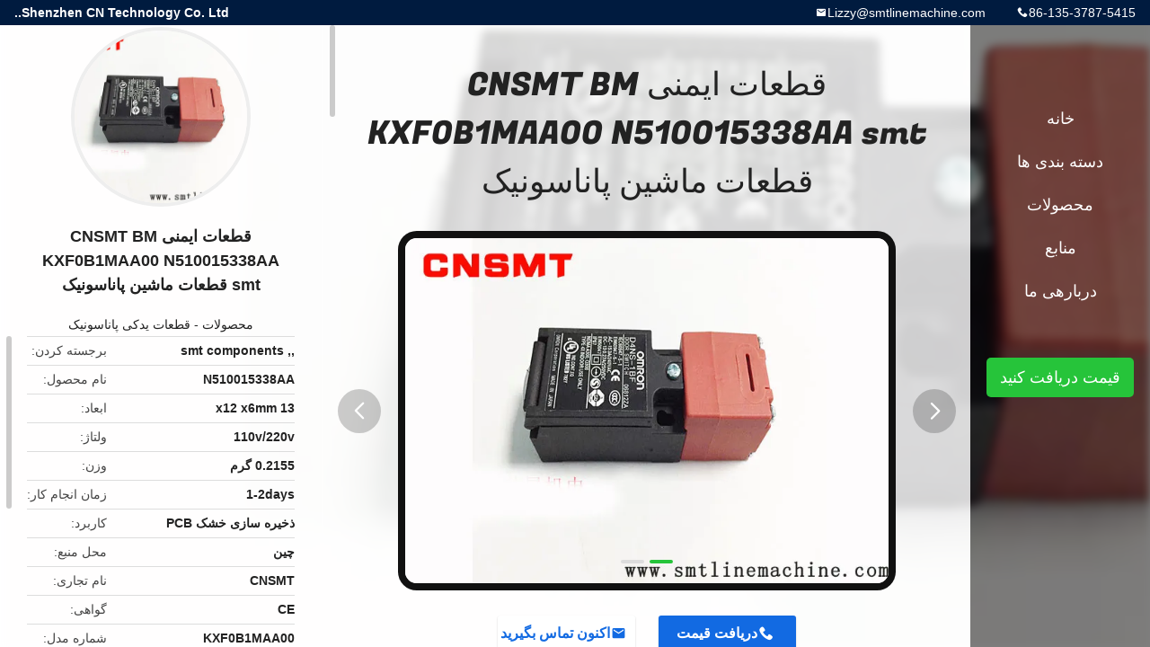

--- FILE ---
content_type: text/html
request_url: https://persian.smtlinemachine.com/sale-12360113-smt-panasonic-machine-parts-cnsmt-bm-safety-switch-kxf0b1maa00-n510015338aa.html
body_size: 13877
content:

<!DOCTYPE html>
<html dir="rtl" lang="fa">
<head>
	<meta charset="utf-8">
	<meta http-equiv="X-UA-Compatible" content="IE=edge">
	<meta name="viewport" content="width=device-width, initial-scale=1.0,minimum-scale=1.0,maximum-scale=1.0,user-scalable=no">
    <title>قطعات ایمنی CNSMT BM KXF0B1MAA00 N510015338AA smt قطعات ماشین پاناسونیک</title>
    <meta name="keywords" content=",, smt components, قطعات یدکی پاناسونیک" />
    <meta name="description" content="کیفیت بالا قطعات ایمنی CNSMT BM KXF0B1MAA00 N510015338AA smt قطعات ماشین پاناسونیک از چین, بازار پیشرو محصولات چین , تولید - محصول, با کنترل کیفیت دقیق smt components کارخانه, تولید با کیفیت بالا smt components محصولات." />
    <link rel='preload'
					  href=/photo/smtlinemachine/sitetpl/style/common.css?ver=1691068300 as='style'><link type='text/css' rel='stylesheet'
					  href=/photo/smtlinemachine/sitetpl/style/common.css?ver=1691068300 media='all'><meta property="og:title" content="قطعات ایمنی CNSMT BM KXF0B1MAA00 N510015338AA smt قطعات ماشین پاناسونیک" />
<meta property="og:description" content="کیفیت بالا قطعات ایمنی CNSMT BM KXF0B1MAA00 N510015338AA smt قطعات ماشین پاناسونیک از چین, بازار پیشرو محصولات چین , تولید - محصول, با کنترل کیفیت دقیق smt components کارخانه, تولید با کیفیت بالا smt components محصولات." />
<meta property="og:type" content="product" />
<meta property="og:availability" content="instock" />
<meta property="og:site_name" content="Shenzhen CN Technology Co. Ltd.." />
<meta property="og:url" content="https://persian.smtlinemachine.com/sale-12360113-smt-panasonic-machine-parts-cnsmt-bm-safety-switch-kxf0b1maa00-n510015338aa.html" />
<meta property="og:image" content="https://persian.smtlinemachine.com/photo/ps25460988-smt_panasonic_machine_parts_cnsmt_bm_safety_switch_kxf0b1maa00_n510015338aa.jpg" />
<link rel="canonical" href="https://persian.smtlinemachine.com/sale-12360113-smt-panasonic-machine-parts-cnsmt-bm-safety-switch-kxf0b1maa00-n510015338aa.html" />
<link rel="alternate" href="https://m.persian.smtlinemachine.com/sale-12360113-smt-panasonic-machine-parts-cnsmt-bm-safety-switch-kxf0b1maa00-n510015338aa.html" media="only screen and (max-width: 640px)" />
<link rel="stylesheet" type="text/css" href="/js/guidefirstcommon.css" />
<link rel="stylesheet" type="text/css" href="/js/guidecommon_99706.css" />
<style type="text/css">
/*<![CDATA[*/
.consent__cookie {position: fixed;top: 0;left: 0;width: 100%;height: 0%;z-index: 100000;}.consent__cookie_bg {position: fixed;top: 0;left: 0;width: 100%;height: 100%;background: #000;opacity: .6;display: none }.consent__cookie_rel {position: fixed;bottom:0;left: 0;width: 100%;background: #fff;display: -webkit-box;display: -ms-flexbox;display: flex;flex-wrap: wrap;padding: 24px 80px;-webkit-box-sizing: border-box;box-sizing: border-box;-webkit-box-pack: justify;-ms-flex-pack: justify;justify-content: space-between;-webkit-transition: all ease-in-out .3s;transition: all ease-in-out .3s }.consent__close {position: absolute;top: 20px;right: 20px;cursor: pointer }.consent__close svg {fill: #777 }.consent__close:hover svg {fill: #000 }.consent__cookie_box {flex: 1;word-break: break-word;}.consent__warm {color: #777;font-size: 16px;margin-bottom: 12px;line-height: 19px }.consent__title {color: #333;font-size: 20px;font-weight: 600;margin-bottom: 12px;line-height: 23px }.consent__itxt {color: #333;font-size: 14px;margin-bottom: 12px;display: -webkit-box;display: -ms-flexbox;display: flex;-webkit-box-align: center;-ms-flex-align: center;align-items: center }.consent__itxt i {display: -webkit-inline-box;display: -ms-inline-flexbox;display: inline-flex;width: 28px;height: 28px;border-radius: 50%;background: #e0f9e9;margin-right: 8px;-webkit-box-align: center;-ms-flex-align: center;align-items: center;-webkit-box-pack: center;-ms-flex-pack: center;justify-content: center }.consent__itxt svg {fill: #3ca860 }.consent__txt {color: #a6a6a6;font-size: 14px;margin-bottom: 8px;line-height: 17px }.consent__btns {display: -webkit-box;display: -ms-flexbox;display: flex;-webkit-box-orient: vertical;-webkit-box-direction: normal;-ms-flex-direction: column;flex-direction: column;-webkit-box-pack: center;-ms-flex-pack: center;justify-content: center;flex-shrink: 0;}.consent__btn {width: 280px;height: 40px;line-height: 40px;text-align: center;background: #3ca860;color: #fff;border-radius: 4px;margin: 8px 0;-webkit-box-sizing: border-box;box-sizing: border-box;cursor: pointer;font-size:14px}.consent__btn:hover {background: #00823b }.consent__btn.empty {color: #3ca860;border: 1px solid #3ca860;background: #fff }.consent__btn.empty:hover {background: #3ca860;color: #fff }.open .consent__cookie_bg {display: block }.open .consent__cookie_rel {bottom: 0 }@media (max-width: 760px) {.consent__btns {width: 100%;align-items: center;}.consent__cookie_rel {padding: 20px 24px }}.consent__cookie.open {display: block;}.consent__cookie {display: none;}
/*]]>*/
</style>
<style type="text/css">
/*<![CDATA[*/
@media only screen and (max-width:640px){.contact_now_dialog .content-wrap .desc{background-image:url(/images/cta_images/bg_s.png) !important}}.contact_now_dialog .content-wrap .content-wrap_header .cta-close{background-image:url(/images/cta_images/sprite.png) !important}.contact_now_dialog .content-wrap .desc{background-image:url(/images/cta_images/bg_l.png) !important}.contact_now_dialog .content-wrap .cta-btn i{background-image:url(/images/cta_images/sprite.png) !important}.contact_now_dialog .content-wrap .head-tip img{content:url(/images/cta_images/cta_contact_now.png) !important}.cusim{background-image:url(/images/imicon/im.svg) !important}.cuswa{background-image:url(/images/imicon/wa.png) !important}.cusall{background-image:url(/images/imicon/allchat.svg) !important}
/*]]>*/
</style>
<script type="text/javascript" src="/js/guidefirstcommon.js"></script>
<script type="text/javascript">
/*<![CDATA[*/
window.isvideotpl = 0;window.detailurl = '';
var colorUrl = '';var isShowGuide = 2;var showGuideColor = 0;var im_appid = 10003;var im_msg="Good day, what product are you looking for?";

var cta_cid = 34896;var use_defaulProductInfo = 1;var cta_pid = 12360113;var test_company = 0;var webim_domain = '';var company_type = 0;var cta_equipment = 'pc'; var setcookie = 'setwebimCookie(45084,12360113,0)'; var whatsapplink = "https://wa.me/8613537875415?text=Hi%2C+I%27m+interested+in+%D9%82%D8%B7%D8%B9%D8%A7%D8%AA+%D8%A7%DB%8C%D9%85%D9%86%DB%8C+CNSMT+BM+KXF0B1MAA00+N510015338AA+smt+%D9%82%D8%B7%D8%B9%D8%A7%D8%AA+%D9%85%D8%A7%D8%B4%DB%8C%D9%86+%D9%BE%D8%A7%D9%86%D8%A7%D8%B3%D9%88%D9%86%DB%8C%DA%A9."; function insertMeta(){var str = '<meta name="mobile-web-app-capable" content="yes" /><meta name="viewport" content="width=device-width, initial-scale=1.0" />';document.head.insertAdjacentHTML('beforeend',str);} var element = document.querySelector('a.footer_webim_a[href="/webim/webim_tab.html"]');if (element) {element.parentNode.removeChild(element);}

var colorUrl = '';
var aisearch = 0;
var selfUrl = '';
window.playerReportUrl='/vod/view_count/report';
var query_string = ["Products","Detail"];
var g_tp = '';
var customtplcolor = 99706;
var str_chat = 'چت';
				var str_call_now = 'الان زنگ بزن';
var str_chat_now = 'حالا حرف بزن';
var str_contact1 = 'بهترین قیمت رو بدست بیار';var str_chat_lang='persian';var str_contact2 = 'قیمت رو بگیر';var str_contact2 = 'بهترین قیمت';var str_contact = 'تماس';
window.predomainsub = "";
/*]]>*/
</script>
</head>
<body>
<img src="/logo.gif" style="display:none" alt="logo"/>
<a style="display: none!important;" title="Shenzhen CN Technology Co. Ltd.." class="float-inquiry" href="/contactnow.html" onclick='setinquiryCookie("{\"showproduct\":1,\"pid\":\"12360113\",\"name\":\"\\u0642\\u0637\\u0639\\u0627\\u062a \\u0627\\u06cc\\u0645\\u0646\\u06cc CNSMT BM KXF0B1MAA00 N510015338AA smt \\u0642\\u0637\\u0639\\u0627\\u062a \\u0645\\u0627\\u0634\\u06cc\\u0646 \\u067e\\u0627\\u0646\\u0627\\u0633\\u0648\\u0646\\u06cc\\u06a9\",\"source_url\":\"\\/sale-12360113-smt-panasonic-machine-parts-cnsmt-bm-safety-switch-kxf0b1maa00-n510015338aa.html\",\"picurl\":\"\\/photo\\/pd25460988-smt_panasonic_machine_parts_cnsmt_bm_safety_switch_kxf0b1maa00_n510015338aa.jpg\",\"propertyDetail\":[[\"\\u0646\\u0627\\u0645 \\u0645\\u062d\\u0635\\u0648\\u0644\",\"N510015338AA\"],[\"\\u0627\\u0628\\u0639\\u0627\\u062f\",\"13 x12 x6mm\"],[\"\\u0648\\u0644\\u062a\\u0627\\u0698:\",\"110v\\/220v\"],[\"\\u0648\\u0632\\u0646\",\"0.2155 \\u06af\\u0631\\u0645\"]],\"company_name\":null,\"picurl_c\":\"\\/photo\\/pc25460988-smt_panasonic_machine_parts_cnsmt_bm_safety_switch_kxf0b1maa00_n510015338aa.jpg\",\"price\":\"\\u0642\\u0627\\u0628\\u0644 \\u0645\\u0630\\u0627\\u06a9\\u0631\\u0647\",\"username\":\"sales@smtlinemachine.com\",\"viewTime\":\"\\u0622\\u062e\\u0631\\u06cc\\u0646 \\u0648\\u0631\\u0648\\u062f : 0 \\u0633\\u0627\\u0639\\u062a \\u0647\\u0627 10 \\u062f\\u0642\\u0627\\u06cc\\u0642 \\u067e\\u06cc\\u0634\",\"subject\":\"\\u0644\\u0637\\u0641\\u0627 \\u0642\\u06cc\\u0645\\u062a \\u0631\\u0627 \\u0631\\u0648\\u06cc \\u0642\\u0637\\u0639\\u0627\\u062a \\u0627\\u06cc\\u0645\\u0646\\u06cc CNSMT BM KXF0B1MAA00 N510015338AA smt \\u0642\\u0637\\u0639\\u0627\\u062a \\u0645\\u0627\\u0634\\u06cc\\u0646 \\u067e\\u0627\\u0646\\u0627\\u0633\\u0648\\u0646\\u06cc\\u06a9 \\u0627\\u0631\\u0633\\u0627\\u0644 \\u06a9\\u0646\\u06cc\\u062f\",\"countrycode\":\"BR\"}");'></a>
<style type="text/css">.vr-asidebox {position: fixed; bottom: 290px; left: 16px; width: 160px; height: 90px; background: #eee; overflow: hidden; border: 4px solid rgba(4, 120, 237, 0.24); box-shadow: 0px 8px 16px rgba(0, 0, 0, 0.08); border-radius: 8px; display: none; z-index: 1000; } .vr-small {position: fixed; bottom: 290px; left: 16px; width: 72px; height: 90px; background: url(/images/ctm_icon_vr.png) no-repeat center; background-size: 69.5px; overflow: hidden; display: none; cursor: pointer; z-index: 1000; display: block; text-decoration: none; } .vr-group {position: relative; } .vr-animate {width: 160px; height: 90px; background: #eee; position: relative; } .js-marquee {/*margin-right: 0!important;*/ } .vr-link {position: absolute; top: 0; left: 0; width: 100%; height: 100%; display: none; } .vr-mask {position: absolute; top: 0px; left: 0px; width: 100%; height: 100%; display: block; background: #000; opacity: 0.4; } .vr-jump {position: absolute; top: 0px; left: 0px; width: 100%; height: 100%; display: block; background: url(/images/ctm_icon_see.png) no-repeat center center; background-size: 34px; font-size: 0; } .vr-close {position: absolute; top: 50%; right: 0px; width: 16px; height: 20px; display: block; transform: translate(0, -50%); background: rgba(255, 255, 255, 0.6); border-radius: 4px 0px 0px 4px; cursor: pointer; } .vr-close i {position: absolute; top: 0px; left: 0px; width: 100%; height: 100%; display: block; background: url(/images/ctm_icon_left.png) no-repeat center center; background-size: 16px; } .vr-group:hover .vr-link {display: block; } .vr-logo {position: absolute; top: 4px; left: 4px; width: 50px; height: 14px; background: url(/images/ctm_icon_vrshow.png) no-repeat; background-size: 48px; }
</style>

<div class="detail-wrap">
    <header class="header_detail_99705_110 clearfix">
            <span class="top-company">
                Shenzhen CN Technology Co. Ltd..            </span>
                            <span class="top-phone iconfont icon-phone">86-135-3787-5415</span>
                        <a href="mailto:Lizzy@smtlinemachine.com" class="top-email iconfont icon-mail">Lizzy@smtlinemachine.com</a>
    </header>
    <div class="detail-main-wrap">
        <div class="detail_left_99705_111">
    <div class="left-top">
        <div class="img-cover">
            <img src="/photo/pc25460988-smt_panasonic_machine_parts_cnsmt_bm_safety_switch_kxf0b1maa00_n510015338aa.jpg" alt="Smt Panasonic Machine Parts CNSMT BM Safety Switch KXF0B1MAA00 N510015338AA" />        </div>
        <h3 class="left-title">
            قطعات ایمنی CNSMT BM KXF0B1MAA00 N510015338AA smt قطعات ماشین پاناسونیک        </h3>
        <div class="left-cate">
             <a title="محصولات" href="/products.html">محصولات</a> -

            <a title="چین قطعات یدکی پاناسونیک تولید کنندگان" href="/supplier-288796-panasonic-spare-parts">قطعات یدکی پاناسونیک</a>        </div>
    </div>
    <div class="left-bottom">
        <ul>
                                    <li>
                <div class="detail-attr">برجسته کردن</div>
                <div class="bottom-val">
                        <h2 style='display: inline-block;font-weight: bold;font-size: 14px;'>,</h2>, <h2 style='display: inline-block;font-weight: bold;font-size: 14px;'>smt components</h2>                </div>
            </li>
                                    <li>
                <div class="detail-attr">نام محصول</div>
                <div class="bottom-val">
                    N510015338AA                </div>
            </li>
                        <li>
                <div class="detail-attr">ابعاد</div>
                <div class="bottom-val">
                    13 x12 x6mm                </div>
            </li>
                        <li>
                <div class="detail-attr">ولتاژ</div>
                <div class="bottom-val">
                    110v/220v                </div>
            </li>
                        <li>
                <div class="detail-attr">وزن</div>
                <div class="bottom-val">
                    0.2155 گرم                </div>
            </li>
                        <li>
                <div class="detail-attr">زمان انجام کار</div>
                <div class="bottom-val">
                    1-2days                </div>
            </li>
                        <li>
                <div class="detail-attr">کاربرد</div>
                <div class="bottom-val">
                    ذخیره سازی خشک PCB                </div>
            </li>
            
                        <li>
                <div class="detail-attr">محل منبع</div>
                <div class="bottom-val">
                    چين                </div>
            </li>
                        <li>
                <div class="detail-attr">نام تجاری</div>
                <div class="bottom-val">
                    CNSMT                </div>
            </li>
                        <li>
                <div class="detail-attr">گواهی</div>
                <div class="bottom-val">
                    CE                </div>
            </li>
                        <li>
                <div class="detail-attr">شماره مدل</div>
                <div class="bottom-val">
                    KXF0B1MAA00                </div>
            </li>
                                    <li>
                <div class="detail-attr">مقدار حداقل تعداد سفارش</div>
                <div class="bottom-val">
                    1                </div>
            </li>
                        <li>
                <div class="detail-attr">قیمت</div>
                <div class="bottom-val">
                    قابل مذاکره                </div>
            </li>
                        <li>
                <div class="detail-attr">جزئیات بسته بندی</div>
                <div class="bottom-val">
                    جعبه چوبی                </div>
            </li>
                        <li>
                <div class="detail-attr">زمان تحویل</div>
                <div class="bottom-val">
                    5-7 روز کاری                </div>
            </li>
                        <li>
                <div class="detail-attr">شرایط پرداخت</div>
                <div class="bottom-val">
                    T/T, وسترن یونیون                </div>
            </li>
                        <li>
                <div class="detail-attr">قابلیت ارائه</div>
                <div class="bottom-val">
                    10 قطعه در روز                </div>
            </li>
                    </ul>
    </div>
</div>
<!-- detail_center_99705_112 -->
<div class="detail_center_99705_112">
    <style>
          @media (max-width: 1366px){
            .detail_center_99705_112    .overall-rating-text{
            padding: 19px 20px;
            width: 315px;
            border-radius: 8px;
            background: rgba(245, 244, 244, 1);
            display: flex;
            align-items: center;
            justify-content: space-between;
            position: relative;
            margin-right: 30px;
            flex-direction: column;
            }
          }
    </style>
    <h1>
        قطعات ایمنی CNSMT BM KXF0B1MAA00 N510015338AA smt قطعات ماشین پاناسونیک    </h1>
    <!-- 轮播 -->
    <div class="detail-slide">
        <ul class="bd">
                                        <li class="img-cover">
                    <img src="/photo/pl25460988-smt_panasonic_machine_parts_cnsmt_bm_safety_switch_kxf0b1maa00_n510015338aa.jpg" alt="Smt Panasonic Machine Parts CNSMT BM Safety Switch KXF0B1MAA00 N510015338AA" />                </li>
                            <li class="img-cover">
                    <img src="/photo/pl25460989-smt_panasonic_machine_parts_cnsmt_bm_safety_switch_kxf0b1maa00_n510015338aa.jpg" alt="Smt Panasonic Machine Parts CNSMT BM Safety Switch KXF0B1MAA00 N510015338AA" />                </li>
                    </ul>
        <div class="hd">
            <ul>
                <li class="on"></li>
            </ul>
            <a href="javascript:;" class="iconfont icon-previous prev comm-prev">
            <i class="innerdesc">button</i>
            </a>
            <a href="javascript:;" class="iconfont icon-next next comm-next">
            <i class="innerdesc">button</i>
            </a>
        </div>
    </div>
    <!-- 按钮 -->
    <div class="btn-list">
        <a rel="nofollow" target='_blank' href="/contactnow.html"
           onclick='setinquiryCookie("{\"showproduct\":1,\"pid\":\"12360113\",\"name\":\"\\u0642\\u0637\\u0639\\u0627\\u062a \\u0627\\u06cc\\u0645\\u0646\\u06cc CNSMT BM KXF0B1MAA00 N510015338AA smt \\u0642\\u0637\\u0639\\u0627\\u062a \\u0645\\u0627\\u0634\\u06cc\\u0646 \\u067e\\u0627\\u0646\\u0627\\u0633\\u0648\\u0646\\u06cc\\u06a9\",\"source_url\":\"\\/sale-12360113-smt-panasonic-machine-parts-cnsmt-bm-safety-switch-kxf0b1maa00-n510015338aa.html\",\"picurl\":\"\\/photo\\/pd25460988-smt_panasonic_machine_parts_cnsmt_bm_safety_switch_kxf0b1maa00_n510015338aa.jpg\",\"propertyDetail\":[[\"\\u0646\\u0627\\u0645 \\u0645\\u062d\\u0635\\u0648\\u0644\",\"N510015338AA\"],[\"\\u0627\\u0628\\u0639\\u0627\\u062f\",\"13 x12 x6mm\"],[\"\\u0648\\u0644\\u062a\\u0627\\u0698:\",\"110v\\/220v\"],[\"\\u0648\\u0632\\u0646\",\"0.2155 \\u06af\\u0631\\u0645\"]],\"company_name\":null,\"picurl_c\":\"\\/photo\\/pc25460988-smt_panasonic_machine_parts_cnsmt_bm_safety_switch_kxf0b1maa00_n510015338aa.jpg\",\"price\":\"\\u0642\\u0627\\u0628\\u0644 \\u0645\\u0630\\u0627\\u06a9\\u0631\\u0647\",\"username\":\"sales@smtlinemachine.com\",\"viewTime\":\"\\u0622\\u062e\\u0631\\u06cc\\u0646 \\u0648\\u0631\\u0648\\u062f : 3 \\u0633\\u0627\\u0639\\u062a \\u0647\\u0627 10 \\u062f\\u0642\\u0627\\u06cc\\u0642 \\u067e\\u06cc\\u0634\",\"subject\":\"\\u0644\\u0637\\u0641\\u0627\\u064b \\u0627\\u0637\\u0644\\u0627\\u0639\\u0627\\u062a \\u0628\\u06cc\\u0634\\u062a\\u0631\\u06cc \\u062f\\u0631 \\u0645\\u0648\\u0631\\u062f \\u0642\\u0637\\u0639\\u0627\\u062a \\u0627\\u06cc\\u0645\\u0646\\u06cc CNSMT BM KXF0B1MAA00 N510015338AA smt \\u0642\\u0637\\u0639\\u0627\\u062a \\u0645\\u0627\\u0634\\u06cc\\u0646 \\u067e\\u0627\\u0646\\u0627\\u0633\\u0648\\u0646\\u06cc\\u06a9 \\u062e\\u0648\\u062f \\u0628\\u0631\\u0627\\u06cc \\u0645\\u0646 \\u0627\\u0631\\u0633\\u0627\\u0644 \\u06a9\\u0646\\u06cc\\u062f\",\"countrycode\":\"BR\"}");' class="iconfont icon-phone">دریافت قیمت</a>
        <a rel="nofollow" target='_blank' href="/contactnow.html"
           onclick='setinquiryCookie("{\"showproduct\":1,\"pid\":\"12360113\",\"name\":\"\\u0642\\u0637\\u0639\\u0627\\u062a \\u0627\\u06cc\\u0645\\u0646\\u06cc CNSMT BM KXF0B1MAA00 N510015338AA smt \\u0642\\u0637\\u0639\\u0627\\u062a \\u0645\\u0627\\u0634\\u06cc\\u0646 \\u067e\\u0627\\u0646\\u0627\\u0633\\u0648\\u0646\\u06cc\\u06a9\",\"source_url\":\"\\/sale-12360113-smt-panasonic-machine-parts-cnsmt-bm-safety-switch-kxf0b1maa00-n510015338aa.html\",\"picurl\":\"\\/photo\\/pd25460988-smt_panasonic_machine_parts_cnsmt_bm_safety_switch_kxf0b1maa00_n510015338aa.jpg\",\"propertyDetail\":[[\"\\u0646\\u0627\\u0645 \\u0645\\u062d\\u0635\\u0648\\u0644\",\"N510015338AA\"],[\"\\u0627\\u0628\\u0639\\u0627\\u062f\",\"13 x12 x6mm\"],[\"\\u0648\\u0644\\u062a\\u0627\\u0698:\",\"110v\\/220v\"],[\"\\u0648\\u0632\\u0646\",\"0.2155 \\u06af\\u0631\\u0645\"]],\"company_name\":null,\"picurl_c\":\"\\/photo\\/pc25460988-smt_panasonic_machine_parts_cnsmt_bm_safety_switch_kxf0b1maa00_n510015338aa.jpg\",\"price\":\"\\u0642\\u0627\\u0628\\u0644 \\u0645\\u0630\\u0627\\u06a9\\u0631\\u0647\",\"username\":\"sales@smtlinemachine.com\",\"viewTime\":\"\\u0622\\u062e\\u0631\\u06cc\\u0646 \\u0648\\u0631\\u0648\\u062f : 3 \\u0633\\u0627\\u0639\\u062a \\u0647\\u0627 10 \\u062f\\u0642\\u0627\\u06cc\\u0642 \\u067e\\u06cc\\u0634\",\"subject\":\"\\u0644\\u0637\\u0641\\u0627\\u064b \\u0627\\u0637\\u0644\\u0627\\u0639\\u0627\\u062a \\u0628\\u06cc\\u0634\\u062a\\u0631\\u06cc \\u062f\\u0631 \\u0645\\u0648\\u0631\\u062f \\u0642\\u0637\\u0639\\u0627\\u062a \\u0627\\u06cc\\u0645\\u0646\\u06cc CNSMT BM KXF0B1MAA00 N510015338AA smt \\u0642\\u0637\\u0639\\u0627\\u062a \\u0645\\u0627\\u0634\\u06cc\\u0646 \\u067e\\u0627\\u0646\\u0627\\u0633\\u0648\\u0646\\u06cc\\u06a9 \\u062e\\u0648\\u062f \\u0628\\u0631\\u0627\\u06cc \\u0645\\u0646 \\u0627\\u0631\\u0633\\u0627\\u0644 \\u06a9\\u0646\\u06cc\\u062f\",\"countrycode\":\"BR\"}");' class="iconfont icon-mail">اکنون تماس بگیرید</a>
    </div>
    <!-- detail_center_richtext_114 -->
    <div class="detail_center_richtext_114">
        <p style=";text-align:right;direction:rtl">  <strong>قطعات ایمنی CNSMT BM KXF0B1MAA00 N510015338AA smt قطعات ماشین پاناسونیک</strong></span> </p><p style=";text-align:right;direction:rtl">  <strong>قطعات ایمنی CNSMT BM KXF0B1MAA00 N510015338AA smt قطعات ماشین پاناسونیک</strong></span> <br /><br />  <span style="font-family:inherit; font-size:14px"><strong><span style="color:rgb(51, 51, 51); font-family:arial,helvetica,sans-serif; font-size:inherit"><span style="font-family:inherit; font-size:inherit">مشخصات:</span></span></strong></span></span> </p><table border=1 cellpadding=0 cellspacing=0 style="border-collapse:collapse; height:532px; overflow-wrap:break-word; width:507.02pt;text-align:right;direction:rtl"><tbody><tr><td style="height:14.25pt; width:507.00pt">  دکمه فیلم 12MM FEEDER KXF0DWTLA00 / N510014002AA</span> </td></tr><tr><td style=height:14.25pt>  کمربند آهنگ CM402 / 602 KXF0E3ZKA00 ، چانه زنی</span> </td></tr><tr><td style=height:14.25pt>  صفحه 12 / 16MM FEEDER راهنمای بلوک صفحه Buckle Plate N210006455AA</span> </td></tr><tr><td style=height:14.25pt>  CM402 / CM602 / DT401 / NPM لوله هوا خلاء N610144921AA ، چانه زنی</span> </td></tr><tr><td style=height:14.25pt>  سنسور خلاء NPM 8 سر 1-4 N510068516AA / N510048691AA / MTNS000430AA</span> </td></tr><tr><td style=height:14.25pt>  صفحه دکمه 8MM FEEDER KXF0DWTLA00 / N510014001AA</span> </td></tr><tr><td style=height:14.25pt>  CM402 12 حلقه مهر و موم خلاء N555MYA3</span> </td></tr><tr><td style=height:14.25pt>  لوله خلاء هوا CM402 / CM602 / DT401 / NPM KXF0DS4AA00 ، چانه زنی</span> </td></tr><tr><td style=height:14.25pt>  1002 نازل KXFX037TA00 KXFX03DUA00</span> </td></tr><tr><td style=height:14.25pt>  لوله خلاء CM402 / CM602 / DT401 / NPM KXF0DJYAA00 ، چانه زنی</span> </td></tr><tr><td style=height:14.25pt>  کابل برقی برقی CM402 N510053281AA N510011502AA KXFP6EMLA01</span> </td></tr><tr><td style=height:14.25pt>  لوازم تمیز کننده نازل CM402 / 602 N610067369AA / N610067369AB</span> </td></tr><tr><td style=height:14.25pt>  کمربند ردیابی دستگاه چاپ SPD N510056924AA ، چانه زنی</span> </td></tr><tr><td style=height:14.25pt>  CM402 / CM212 / DT401 / NPM لوله هوا خلاء KXF0DXU4A00 ، خلاء</span> </td></tr><tr><td style=height:14.25pt>  CM402 / 602 منبع تغذیه 24V جدید KXFP6GE3A00 ADA600F-24 ، چانه زنی</span> </td></tr><tr><td style=height:14.25pt>  کمربند آهنگ NPM-D N510060401AA / N510050718AA ، چانه زنی</span> </td></tr><tr><td style=height:14.25pt>  لوله خلاء هوا KM402 / CM602 / NPM KXF0DJXAA00 ، چانه زنی</span> </td></tr><tr><td style=height:14.25pt>  کمربند زاویه NPM N510055507AA ، چانه زنی</span> </td></tr><tr><td style=height:14.25pt>  CM402 / CM602 / DT401 / NPM لوله هوا خلاء N610144924AA ، چانه زنی</span> </td></tr><tr><td style=height:14.25pt>  کمربند NPM-D MTNK002606AA N510051433AA ، چانه زنی N510060977AA</span> </td></tr><tr><td style=height:14.25pt>  CM402 1001 نازل KXFX037SA00</span> </td></tr><tr><td style=height:14.25pt>  1005 نازل KXFX037WA00 KXFX03E0A00 KXFX03D0A00 ، معامله</span> </td></tr><tr><td style=height:14.25pt>  8MM FEEDER Reel Stand LEVER (راست) N610025485AB N610025485AA</span> </td></tr><tr><td style=height:14.25pt>  منبع تغذیه CM402 KXFP6EM4A00 RMC50A-1</span> </td></tr><tr><td style=height:14.25pt>  حامل محور X سری BM221 108620430104</span> </td></tr><tr><td style=height:14.25pt>  تخته جداسازی سیم CM402 FEEDER KXFA1N9AA00</span> </td></tr><tr><td style=height:14.25pt>  NPM 4W موتور N510042809AA P50B02002BXS2D MTNM000172AA</span> </td></tr><tr><td style=height:14.25pt>  بازوی تنشی 24 / 32MM FEEDER N610025479AB / KXFW1KWXA00</span> </td></tr></tbody></table><div style=";text-align:right;direction:rtl"><p style=";text-align:right;direction:rtl">  <span style=font-family:arial,helvetica,sans-serif>حمل و نقل:</span> <span style=font-family:arial,helvetica,sans-serif>زمان تحویل: در مدت 1 ~ 3 روز کاری جزئیات</span> <strong>بسته بندی: بسته بندی و حمل و نقل بسته بندی و بسته بندی</strong> <span style=font-family:arial,helvetica,sans-serif>WOODENBOX</span></span> </p></div><p style=";text-align:right;direction:rtl">  <span style=font-family:arial,helvetica,sans-serif>1. ما به سراسر جهان حمل می کنیم</span></span> <span style=font-family:arial,helvetica,sans-serif><br /></span>  <span style=font-family:arial,helvetica,sans-serif>2. بیشتر سفارشات ظرف 1 ~ 7days پس از پرداخت حمل می شوند</span></span> <span style=font-family:arial,helvetica,sans-serif><br /></span>  <span style=font-family:arial,helvetica,sans-serif>3. کالای ارسال شده از سرزمین اصلی چین با استفاده از ایمیل از طریق EMS ، UPS ، DHL ، TNT یا پست هنگ کنگ ، ما درخواست حمل و نقل مشتری را می پذیریم</span></span> <span style=font-family:arial,helvetica,sans-serif><br /></span>  <span style=font-family:arial,helvetica,sans-serif>4.100٪ T / T قبل از حمل و نقل یا 30٪ T / TADVANCE ، پیش از حمل 70٪ موقت ، پس از ارسال کالا ، ما اطلاعات حمل و نقل را برای شما ارسال خواهیم کرد</span></span> <br />  <span style=font-family:arial,helvetica,sans-serif>5.WE فروش تجهیزات طولانی مدت استفاده و خرید</span></span> <br />  <span style=font-family:arial,helvetica,sans-serif><strong>سرویس:</strong></span></span> <br />  <span style=font-family:arial,helvetica,sans-serif><span style="background-color:rgb(255, 0, 0)">1. راه حل SMT FULL LINE</span></span></span> <br />  <span style=font-family:arial,helvetica,sans-serif>2. دستگاه SMT PRINTER ، انتخاب و انتخاب مکان ، REFLOW اجاق گاز ، انتقال دهنده ، AOI ، SPI ، لودر و عرضه کننده ناشر</span></span> <br />  <span style=font-family:arial,helvetica,sans-serif>3. دستگاه INSERT هوش مصنوعی ، لوازم جانبی تجهیزات SMT PERIPHERY</span></span> <br />  <span style=font-family:arial,helvetica,sans-serif>4. تجهیزات لازم را خریداری و بفروشید</span></span> <br />  <span style=font-family:arial,helvetica,sans-serif>5. ساخت اسیدهای برقی SMT و نازل</span></span> <br />  <span style=font-family:arial,helvetica,sans-serif>6. ما تیم مهندسی حرفه ای داریم</span></span> <br />  <span style=font-family:arial,helvetica,sans-serif><strong>اطلاعات شرکت:</strong></span></span> <br />  <span style=font-family:arial,helvetica,sans-serif>شنژن SMTLINE شرکت فناوری ، آموزشی ویبولیتین در ژوئن 2005 تاسیس شد</span></span> <br />  <span style=font-family:arial,helvetica,sans-serif>1. ثبت نام سرمایه از 6 میلیون یوان و بیش از 60 کارمند.</span></span> <br />  <span style=font-family:arial,helvetica,sans-serif>2. پرسنل اصلی شرکت تیم تحقیق و توسعه حرفه ای 15 سال تجربه تحقیق و توسعه و تولید خودکار دارند.</span></span> <br />  <span style=font-family:arial,helvetica,sans-serif>شرکت 3.Our ما در اواخر سال 2010 دستگاه جوشکاری موج و جوش موج تولید و انبوه تولید کرده است. این دستگاه برای اولین بار در کشور است.</span></span> <br />  <span style=font-family:arial,helvetica,sans-serif>4. حجم فروش محصولات در مدت نیمی از سال به بیش از 200 واحد رسیده است.</span></span> <br />  <span style=font-family:arial,helvetica,sans-serif>5. فلسفه ما: یکپارچگی ، قدرت اول ، با تمام وجود برای مشتری.</span></span> <br />  <span style=font-family:arial,helvetica,sans-serif>6. شرکت ما پیوستن به مشتری ، فلسفه کسب و کار خدمات گرا ،</span></span> <br />  <span style=font-family:arial,helvetica,sans-serif>رقابت خوش خیم ، ادامه خواهد داد به کار سخت برای یادگیری ، به طوری که مشتریان بیشتر به استفاده از تجهیزات با کیفیت بالا و ارزان قیمت SMT چین ، برای مشتریان برای صرفه جویی در هزینه های کار ، هزینه های کارخانه.</span></span> <br /> <span style=font-family:arial,helvetica,sans-serif><img alt="" src=/photo/smtlinemachine/editor/20181109111430_23795.jpg style="height:108px; width:650px" /></span> <br /> <span style=font-family:arial,helvetica,sans-serif><img alt="" src=/photo/smtlinemachine/editor/20181109111028_60628.jpg style="height:487px; width:650px" /></span> <br /> <span style=font-family:arial,helvetica,sans-serif><img alt="" src=/photo/smtlinemachine/editor/20181109111100_55124.jpg style="height:487px; width:650px" /></span> <br />  <span style=font-family:arial,helvetica,sans-serif>دامنه تجارت:</span></span> <br />  <span style=font-family:arial,helvetica,sans-serif><span style="background-color:rgb(255, 0, 0)">1. خرید و فروش دستگاه های SMT و مکان های SMT (YAMAHA JUKI FUJI ، سامسونگ ، پاناسونیک ، فیلیپس ، SIEMENS ، ASSEMBLON ، میرا ، سونی ، ...</span></span></span> <br />  <span style=font-family:arial,helvetica,sans-serif><span style="background-color:rgb(255, 0, 0)">چاپگر 2.SMT تمام اتوماتیک و چاپگر نیمه خودکار</span></span></span> <br />  <span style=font-family:arial,helvetica,sans-serif><span style="background-color:rgb(255, 0, 0)">دستگاه جوشکاری موج و جریان موج 3.SMT</span></span></span> <br />  <span style=font-family:arial,helvetica,sans-serif><span style="background-color:rgb(255, 0, 0)">لودر و بارگیری 4.SMT</span></span></span> <br />  <span style=font-family:arial,helvetica,sans-serif><span style="background-color:rgb(255, 0, 0)">نقاله 5.SMT</span></span></span> <br />  <span style=font-family:arial,helvetica,sans-serif><span style="background-color:rgb(255, 0, 0)">6.AOI ، SPI</span></span></span> <br />  <span style=font-family:arial,helvetica,sans-serif><span style="background-color:rgb(255, 0, 0)">تجهیزات جانبی 7.SMT.</span></span></span> <br />  <span style=font-family:arial,helvetica,sans-serif><span style="background-color:rgb(255, 0, 0)">8. وارد کردن دستگاه</span></span></span> <br />  <span style=font-family:arial,helvetica,sans-serif><span style="background-color:rgb(255, 0, 0)">9. قطعات یدکی مانند نازلهای فیدر</span></span></span> <br />  <span style=font-family:arial,helvetica,sans-serif><span style="background-color:rgb(255, 0, 0)">10- خدمات خط کامل خط</span></span></span> <br />  <span style=font-size:20px><span style=font-family:arial,helvetica,sans-serif><strong>مخاطب:</strong></span></span></span> <br />  CNSMT Electronics Equipment Co.، LTD</span> <br />  <span style=font-family:arial,helvetica,sans-serif>خانم: لیزی وونگ</span></span> <br />  <span style=font-family:arial,helvetica,sans-serif>ایمیل:</span> Lizzy <span style=font-family:arial,helvetica,sans-serif>@ smtlinemachine.com</span></span> <br />  اطلاعات <span style=font-family:arial,helvetica,sans-serif>@ smtlinemachine.com</span></span> <br />  <span style=font-family:arial,helvetica,sans-serif>www.smtlinemachine.com</span></span> <br />  <span style=font-family:arial,helvetica,sans-serif>Mb / whatsapp / wechat: +8615915451009</span></span> <br />  <span style=font-family:arial,helvetica,sans-serif>SKYPE:</span> smtdwx</span> <br /><img alt="" src=/photo/smtlinemachine/editor/20190513150034_59804.png style="height:270px; width:270px" /></p>    </div>



            <div class="tags">
            <span>برچسب ها:</span>
                            <h2>
                    <a title="smt قطعات الکترونیکی" href="/buy-smt-part.html">smt قطعات الکترونیکی</a>                </h2>
                            <h2>
                    <a title="بخش smt" href="/buy-smt-components.html">بخش smt</a>                </h2>
                            <h2>
                    <a title="," href="/buy-smt-electronic-component.html">,</a>                </h2>
                                </div>
        <!-- detail_related_cases_115 -->
    <div class="detail_related_cases_115">
        <div class="wrap">
            <!-- 标题 -->
                            <div class="comm-title">
                    <div class="title-text">محصولات مرتبط</div>
                    <p>

                        محصولات ما در سراسر جهان فروخته می شود. شما می توانید از کل روند محصولات ما اطمینان داشته باشید.                    </p>
                </div>
                        <!-- 轮播 -->
            <div class="slide">
                <ul class="bd clearfix">
                                        <li class="clearfix">
                        <div class="bd-wrap">
                                                        <a class="img-contain " title="قطعات یدکی فلزی پاناسونیک لوله کف آهنی پایین سر AVB AVF 101632300702 101632300802 6323007 6323008" href="/sale-12954024-metal-panasonic-spare-parts-lower-head-iron-foot-tube-avb-avf-101632300702-101632300802-6323007-6323.html"><img alt="قطعات یدکی فلزی پاناسونیک لوله کف آهنی پایین سر AVB AVF 101632300702 101632300802 6323007 6323008" class="lazyi" data-original="/photo/pc29984507-metal_panasonic_spare_parts_lower_head_iron_foot_tube_avb_avf_101632300702_101632300802_6323007_6323008.jpg" src="/images/load_icon.gif" /></a>                            <h2 class="case-title">
                                <a class="title-link" title="قطعات یدکی فلزی پاناسونیک لوله کف آهنی پایین سر AVB AVF 101632300702 101632300802 6323007 6323008" href="/sale-12954024-metal-panasonic-spare-parts-lower-head-iron-foot-tube-avb-avf-101632300702-101632300802-6323007-6323.html">قطعات یدکی فلزی پاناسونیک لوله کف آهنی پایین سر AVB AVF 101632300702 101632300802 6323007 6323008</a>                            </h2>
                        </div>
                    </li>
                                        <li class="clearfix">
                        <div class="bd-wrap">
                                                        <a class="img-contain " title="لوازم یدکی ماشین آلات پاناسونیک پایین دست" href="/sale-12954017-lower-head-arm-panasonic-spare-parts-avk-avk2-avk2b-machine-accessories-101632300603.html"><img alt="لوازم یدکی ماشین آلات پاناسونیک پایین دست" class="lazyi" data-original="/photo/pc29984453-lower_head_arm_panasonic_spare_parts_avk_avk2_avk2b_machine_accessories_101632300603.jpg" src="/images/load_icon.gif" /></a>                            <h2 class="case-title">
                                <a class="title-link" title="لوازم یدکی ماشین آلات پاناسونیک پایین دست" href="/sale-12954017-lower-head-arm-panasonic-spare-parts-avk-avk2-avk2b-machine-accessories-101632300603.html">لوازم یدکی ماشین آلات پاناسونیک پایین دست</a>                            </h2>
                        </div>
                    </li>
                                        <li class="clearfix">
                        <div class="bd-wrap">
                                                        <a class="img-contain " title="گواهینامه CE لولا پا برش پایین سر N210157713AA 101632300409 1016323004" href="/sale-12953999-ce-certificated-lower-head-cut-foot-hinge-n210157713aa-101632300409-1016323004.html"><img alt="گواهینامه CE لولا پا برش پایین سر N210157713AA 101632300409 1016323004" class="lazyi" data-original="/photo/pc29984416-ce_certificated_lower_head_cut_foot_hinge_n210157713aa_101632300409_1016323004.jpg" src="/images/load_icon.gif" /></a>                            <h2 class="case-title">
                                <a class="title-link" title="گواهینامه CE لولا پا برش پایین سر N210157713AA 101632300409 1016323004" href="/sale-12953999-ce-certificated-lower-head-cut-foot-hinge-n210157713aa-101632300409-1016323004.html">گواهینامه CE لولا پا برش پایین سر N210157713AA 101632300409 1016323004</a>                            </h2>
                        </div>
                    </li>
                                        <li class="clearfix">
                        <div class="bd-wrap">
                                                        <a class="img-contain " title="ابزار برش کوچک AVB AVF پاناسونیک 101632300307 632300307 6323003" href="/sale-12953988-small-avb-avf-lower-head-cutting-tool-panasonic-101632300307-632300307-6323003.html"><img alt="ابزار برش کوچک AVB AVF پاناسونیک 101632300307 632300307 6323003" class="lazyi" data-original="/photo/pc29984392-small_avb_avf_lower_head_cutting_tool_panasonic_101632300307_632300307_6323003.jpg" src="/images/load_icon.gif" /></a>                            <h2 class="case-title">
                                <a class="title-link" title="ابزار برش کوچک AVB AVF پاناسونیک 101632300307 632300307 6323003" href="/sale-12953988-small-avb-avf-lower-head-cutting-tool-panasonic-101632300307-632300307-6323003.html">ابزار برش کوچک AVB AVF پاناسونیک 101632300307 632300307 6323003</a>                            </h2>
                        </div>
                    </li>
                                        <li class="clearfix">
                        <div class="bd-wrap">
                                                        <a class="img-contain " title="قطعات یدکی پاناسونیک بادوام AVB AVF برش کف پای 1016323001G 1016323001" href="/sale-12953971-durable-panasonic-spare-parts-avb-avf-lower-head-foot-cutter-1016323001g-1016323001.html"><img alt="قطعات یدکی پاناسونیک بادوام AVB AVF برش کف پای 1016323001G 1016323001" class="lazyi" data-original="/photo/pc29984311-durable_panasonic_spare_parts_avb_avf_lower_head_foot_cutter_1016323001g_1016323001.jpg" src="/images/load_icon.gif" /></a>                            <h2 class="case-title">
                                <a class="title-link" title="قطعات یدکی پاناسونیک بادوام AVB AVF برش کف پای 1016323001G 1016323001" href="/sale-12953971-durable-panasonic-spare-parts-avb-avf-lower-head-foot-cutter-1016323001g-1016323001.html">قطعات یدکی پاناسونیک بادوام AVB AVF برش کف پای 1016323001G 1016323001</a>                            </h2>
                        </div>
                    </li>
                                        <li class="clearfix">
                        <div class="bd-wrap">
                                                        <a class="img-contain " title="قطعات Mount Panasonic سطح قطعات AVB AVF بالای سر سازنده قلاب قلاب قلاب AI 6318841" href="/sale-12953963-panasonic-surface-mount-parts-avb-avf-upper-head-forming-hook-knife-ai-cutter-6318841.html"><img alt="قطعات Mount Panasonic سطح قطعات AVB AVF بالای سر سازنده قلاب قلاب قلاب AI 6318841" class="lazyi" data-original="/photo/pc29984278-panasonic_surface_mount_parts_avb_avf_upper_head_forming_hook_knife_ai_cutter_6318841.jpg" src="/images/load_icon.gif" /></a>                            <h2 class="case-title">
                                <a class="title-link" title="قطعات Mount Panasonic سطح قطعات AVB AVF بالای سر سازنده قلاب قلاب قلاب AI 6318841" href="/sale-12953963-panasonic-surface-mount-parts-avb-avf-upper-head-forming-hook-knife-ai-cutter-6318841.html">قطعات Mount Panasonic سطح قطعات AVB AVF بالای سر سازنده قلاب قلاب قلاب AI 6318841</a>                            </h2>
                        </div>
                    </li>
                                    </ul>
                <div class="hd comm-hd">
                    <div class="comm-hd-btns">
                        <a href="javascript:;" class="prev comm-prev iconfont icon-previous"><span class="innerdesc">描述</span></a>
                        <a href="javascript:;" class="next comm-next iconfont icon-next"><span class="innerdesc">描述</span></a>
                    </div>
                </div>
            </div>
        </div>
    </div>
</div>
<!-- detail_right_99705_113 -->
<div class="detail_right_99705_113">
    <ul class="nav">
        <li>
            <a title="خانه" href="/">خانه</a>        </li>
        <li>
                            <a href="javascript:;" title="دسته بندی ها">دسته بندی ها</a>
                        <div class="second">
                                    <div class="list1">
                        <a title="چین خط ماشین SMT تولید کنندگان" href="/supplier-290515-smt-line-machine">خط ماشین SMT</a>                                            </div>
                                        <div class="list1">
                        <a title="چین SMT انتخاب و محل ماشین تولید کنندگان" href="/supplier-288790-smt-pick-and-place-machine">SMT انتخاب و محل ماشین</a>                                            </div>
                                        <div class="list1">
                        <a title="چین چاپگر استنسیل SMT تولید کنندگان" href="/supplier-288799-smt-stencil-printer">چاپگر استنسیل SMT</a>                                            </div>
                                        <div class="list1">
                        <a title="چین بخاری SMT Reflow تولید کنندگان" href="/supplier-290513-smt-reflow-oven">بخاری SMT Reflow</a>                                            </div>
                                        <div class="list1">
                        <a title="چین تجهیزات پیرامونی SMT تولید کنندگان" href="/supplier-297878-smt-periphery-equipment">تجهیزات پیرامونی SMT</a>                                            </div>
                                        <div class="list1">
                        <a title="چین فیدر SMT تولید کنندگان" href="/supplier-288829-smt-feeder">فیدر SMT</a>                                            </div>
                                        <div class="list1">
                        <a title="چین نازل SMT تولید کنندگان" href="/supplier-290512-smt-nozzle">نازل SMT</a>                                            </div>
                                        <div class="list1">
                        <a title="چین قطعات SMT تولید کنندگان" href="/supplier-288820-smt-spare-parts">قطعات SMT</a>                                            </div>
                                        <div class="list1">
                        <a title="چین قطعات ماشین SMT تولید کنندگان" href="/supplier-288822-smt-machine-parts">قطعات ماشین SMT</a>                                            </div>
                                        <div class="list1">
                        <a title="چین قطعات یدکی YAMAHA تولید کنندگان" href="/supplier-290514-yamaha-spare-parts">قطعات یدکی YAMAHA</a>                                            </div>
                                        <div class="list1">
                        <a title="چین قطعات یدکی سامسونگ تولید کنندگان" href="/supplier-288804-samsung-spare-parts">قطعات یدکی سامسونگ</a>                                            </div>
                                        <div class="list1">
                        <a title="چین قطعات یدکی پاناسونیک تولید کنندگان" href="/supplier-288796-panasonic-spare-parts">قطعات یدکی پاناسونیک</a>                                            </div>
                                        <div class="list1">
                        <a title="چین لوازم یدکی JUKI تولید کنندگان" href="/supplier-288794-juki-spare-parts">لوازم یدکی JUKI</a>                                            </div>
                                        <div class="list1">
                        <a title="چین قطعات یدکی AI تولید کنندگان" href="/supplier-297879-ai-spare-parts">قطعات یدکی AI</a>                                            </div>
                                </div>
        </li>
        <li>
                            <a title="محصولات" href="/products.html">محصولات</a>                    </li>
        <li>
                         <a href="javascript:;" title="منابع"> منابع</a>
            <div class="second">
                <a target="_self" title="آخرین اخبار شرکت در مورد اخبار" href="/news.html">اخبار</a>                            
            </div>
                    </li>
        <li>
            <a title="دربارهی ما" href="/aboutus.html">دربارهی ما</a>            <div class="second">
                <a title="دربارهی ما" href="/aboutus.html">نمایه شرکت</a>                                    <a title="کارخانه تور" href="/factory.html">کارخانه تور</a>                               
                <a title="کنترل کیفیت" href="/quality.html">کنترل کیفیت</a>                <a title="تماس" href="/contactus.html">تماس با ما</a>            </div>
        </li>
            </ul>
    <div class="quote">
        <a target='_blank' title="قیمت دریافت کنید" href="/contactnow.html" onclick='setinquiryCookie("{\"showproduct\":1,\"pid\":\"12360113\",\"name\":\"\\u0642\\u0637\\u0639\\u0627\\u062a \\u0627\\u06cc\\u0645\\u0646\\u06cc CNSMT BM KXF0B1MAA00 N510015338AA smt \\u0642\\u0637\\u0639\\u0627\\u062a \\u0645\\u0627\\u0634\\u06cc\\u0646 \\u067e\\u0627\\u0646\\u0627\\u0633\\u0648\\u0646\\u06cc\\u06a9\",\"source_url\":\"\\/sale-12360113-smt-panasonic-machine-parts-cnsmt-bm-safety-switch-kxf0b1maa00-n510015338aa.html\",\"picurl\":\"\\/photo\\/pd25460988-smt_panasonic_machine_parts_cnsmt_bm_safety_switch_kxf0b1maa00_n510015338aa.jpg\",\"propertyDetail\":[[\"\\u0646\\u0627\\u0645 \\u0645\\u062d\\u0635\\u0648\\u0644\",\"N510015338AA\"],[\"\\u0627\\u0628\\u0639\\u0627\\u062f\",\"13 x12 x6mm\"],[\"\\u0648\\u0644\\u062a\\u0627\\u0698:\",\"110v\\/220v\"],[\"\\u0648\\u0632\\u0646\",\"0.2155 \\u06af\\u0631\\u0645\"]],\"company_name\":null,\"picurl_c\":\"\\/photo\\/pc25460988-smt_panasonic_machine_parts_cnsmt_bm_safety_switch_kxf0b1maa00_n510015338aa.jpg\",\"price\":\"\\u0642\\u0627\\u0628\\u0644 \\u0645\\u0630\\u0627\\u06a9\\u0631\\u0647\",\"username\":\"sales@smtlinemachine.com\",\"viewTime\":\"\\u0622\\u062e\\u0631\\u06cc\\u0646 \\u0648\\u0631\\u0648\\u062f : 3 \\u0633\\u0627\\u0639\\u062a \\u0647\\u0627 10 \\u062f\\u0642\\u0627\\u06cc\\u0642 \\u067e\\u06cc\\u0634\",\"subject\":\"\\u0644\\u0637\\u0641\\u0627\\u064b \\u0627\\u0637\\u0644\\u0627\\u0639\\u0627\\u062a \\u0628\\u06cc\\u0634\\u062a\\u0631\\u06cc \\u062f\\u0631 \\u0645\\u0648\\u0631\\u062f \\u0642\\u0637\\u0639\\u0627\\u062a \\u0627\\u06cc\\u0645\\u0646\\u06cc CNSMT BM KXF0B1MAA00 N510015338AA smt \\u0642\\u0637\\u0639\\u0627\\u062a \\u0645\\u0627\\u0634\\u06cc\\u0646 \\u067e\\u0627\\u0646\\u0627\\u0633\\u0648\\u0646\\u06cc\\u06a9 \\u062e\\u0648\\u062f \\u0628\\u0631\\u0627\\u06cc \\u0645\\u0646 \\u0627\\u0631\\u0633\\u0627\\u0644 \\u06a9\\u0646\\u06cc\\u062f\",\"countrycode\":\"BR\"}");' rel="nofollow">قیمت دریافت کنید</a>
    </div>
</div>    </div>
</div>
			<script type='text/javascript' src='/js/jquery.js'></script>
					  <script type='text/javascript' src='/js/common_99706.js'></script><script type="text/javascript"> (function() {var e = document.createElement('script'); e.type = 'text/javascript'; e.async = true; e.src = '/stats.js'; var s = document.getElementsByTagName('script')[0]; s.parentNode.insertBefore(e, s); })(); </script><noscript><img style="display:none" src="/stats.php" width=0 height=0 rel="nofollow"/></noscript>
<!-- Global site tag (gtag.js) - Google Ads: 794413555-->
<script async src='https://www.googletagmanager.com/gtag/js?id=AW-794413555'></script>
<script>
  window.dataLayer = window.dataLayer || [];
  function gtag(){dataLayer.push(arguments);}
  gtag('js', new Date());
 
  gtag('config', 'AW-794413555', {cookie_flags: "SameSite=None;Secure"});
</script>
<!-- Event snippet for smtlinemachine.com conversion page -->
<script>
  gtag('event', 'conversion', {'send_to': 'AW-794413555/HLsBCI-R15ABEPOT5_oC'});
</script><script type="text/javascript" src="/js/guidecommon.js"></script>
<script type="text/javascript" src="/js/webimV3.js"></script>
<script type="text/javascript">
/*<![CDATA[*/

									var htmlContent = `
								<div class="consent__cookie">
									<div class="consent__cookie_bg"></div>
									<div class="consent__cookie_rel">
										<div class="consent__close" onclick="allConsentNotGranted()">
											<svg t="1709102891149" class="icon" viewBox="0 0 1024 1024" version="1.1" xmlns="http://www.w3.org/2000/svg" p-id="3596" xmlns:xlink="http://www.w3.org/1999/xlink" width="32" height="32">
												<path d="M783.36 195.2L512 466.56 240.64 195.2a32 32 0 0 0-45.44 45.44L466.56 512l-271.36 271.36a32 32 0 0 0 45.44 45.44L512 557.44l271.36 271.36a32 32 0 0 0 45.44-45.44L557.44 512l271.36-271.36a32 32 0 0 0-45.44-45.44z" fill="#2C2C2C" p-id="3597"></path>
											</svg>
										</div>
										<div class="consent__cookie_box">
											<div class="consent__warm">خوش آمدید smtlinemachine.com</div>
											<div class="consent__title">smtlinemachine.com از شما رضایت می گیرد تا از اطلاعات شخصی شما برای:</div>
											<div class="consent__itxt"><i><svg t="1707012116255" class="icon" viewBox="0 0 1024 1024" version="1.1" xmlns="http://www.w3.org/2000/svg" p-id="11708" xmlns:xlink="http://www.w3.org/1999/xlink" width="20" height="20">
														<path d="M768 890.88H256a90.88 90.88 0 0 1-81.28-50.56 94.08 94.08 0 0 1 7.04-99.2A412.16 412.16 0 0 1 421.12 576a231.68 231.68 0 1 1 181.76 0 412.16 412.16 0 0 1 241.92 163.2 94.08 94.08 0 0 1 7.04 99.2 90.88 90.88 0 0 1-83.84 52.48zM512 631.68a344.96 344.96 0 0 0-280.96 146.56 30.08 30.08 0 0 0 0 32.64 26.88 26.88 0 0 0 24.32 16H768a26.88 26.88 0 0 0 24.32-16 30.08 30.08 0 0 0 0-32.64A344.96 344.96 0 0 0 512 631.68z m0-434.56a167.68 167.68 0 1 0 167.68 167.68A167.68 167.68 0 0 0 512 197.12z" p-id="11709"></path>
													</svg></i>تبلیغات و محتوای شخصی، اندازه گیری تبلیغات و محتوا، تحقیقات مخاطبان و توسعه خدمات</div>
											<div class="consent__itxt"><i><svg t="1709102557526" class="icon" viewBox="0 0 1024 1024" version="1.1" xmlns="http://www.w3.org/2000/svg" p-id="2631" xmlns:xlink="http://www.w3.org/1999/xlink" width="20" height="20">
														<path d="M876.8 320H665.6c-70.4 0-128 57.6-128 128v358.4c0 70.4 57.6 128 128 128h211.2c70.4 0 128-57.6 128-128V448c0-70.4-57.6-128-128-128z m-211.2 64h211.2c32 0 64 25.6 64 64v320H608V448c0-38.4 25.6-64 57.6-64z m211.2 480H665.6c-25.6 0-44.8-12.8-57.6-38.4h320c-6.4 25.6-25.6 38.4-51.2 38.4z" p-id="2632"></path>
														<path d="M499.2 704c0-19.2-12.8-32-32-32H140.8c-19.2 0-38.4-19.2-38.4-38.4V224c0-19.2 19.2-32 38.4-32H768c19.2 0 38.4 19.2 38.4 38.4v38.4c0 19.2 12.8 32 32 32s32-12.8 32-32V224c0-51.2-44.8-96-102.4-96H140.8c-57.6 0-102.4 44.8-102.4 96v409.6c0 57.6 44.8 102.4 102.4 102.4h326.4c25.6 0 32-19.2 32-32z m0 64H326.4c-19.2 0-32 12.8-32 32s12.8 32 32 32h166.4c19.2 0 32-12.8 32-32s-12.8-32-25.6-32z" p-id="2633"></path>
													</svg></i>ذخیره و/یا دسترسی به اطلاعات در یک دستگاه</div>
											<div class="consent__txt">اطلاعات شخصی شما پردازش می شود و اطلاعات از دستگاه شما (کوکی ها، شناسه های منحصر به فرد و سایر داده های دستگاه) ممکن است توسط:دسترسی به و به اشتراک گذاشته شده با 135 فروشنده TCF و 65 شریک تبلیغاتی، یا به طور خاص توسط این سایت یا برنامه استفاده می شود.</div>
											<div class="consent__txt">برخی از فروشندگان ممکن است داده های شخصی شما را بر اساس منافع مشروع پردازش کنند، که شما می توانید با عدم رضایت اعتراض کنید. با خدمات مشتری پلتفرم ما تماس بگیرید، شما همچنین می توانید رضایت خود را لغو کنید.</div>


										</div>
										<div class="consent__btns">
											<span class="consent__btn" onclick="allConsentGranted()">موافقت</span>
											<span class="consent__btn empty" onclick="allConsentNotGranted()">موافق نیستم</span>
										</div>
									</div>
								</div>
							`;
							var newElement = document.createElement('div');
							newElement.innerHTML = htmlContent;
							document.body.appendChild(newElement);
							var consent__cookie = {
								init:function(){},
								open:function(){
									document.querySelector('.consent__cookie').className = 'consent__cookie open';
									document.body.style.overflow = 'hidden';
								},
								close:function(){
									document.querySelector('.consent__cookie').className = 'consent__cookie';
									document.body.style.overflow = '';
								}
							};
		
/*]]>*/
</script>
<script type="application/ld+json">
[
    {
        "@context": "https://schema.org/",
        "@type": "Product",
        "@id": "12360113",
        "name": "قطعات ایمنی CNSMT BM KXF0B1MAA00 N510015338AA smt قطعات ماشین پاناسونیک",
        "description": "قطعات ایمنی CNSMT BM KXF0B1MAA00 N510015338AA smt قطعات ماشین پاناسونیک, یافتن جزئیات کامل درباره قطعات ایمنی CNSMT BM KXF0B1MAA00 N510015338AA smt قطعات ماشین پاناسونیک از جانب Shenzhen CN Technology Co. Ltd.. عرضه کننده یا سازنده در smtlinemachine.com",
        "image": [
            "https://persian.smtlinemachine.com/photo/pl25460988-smt_panasonic_machine_parts_cnsmt_bm_safety_switch_kxf0b1maa00_n510015338aa.jpg",
            "https://persian.smtlinemachine.com/photo/pl25460989-smt_panasonic_machine_parts_cnsmt_bm_safety_switch_kxf0b1maa00_n510015338aa.jpg"
        ],
        "sku": "KXF0B1MAA00",
        "mpn": "12360113-00",
        "brand": {
            "@type": "Brand",
            "name": "Shenzhen CN Technology Co. Ltd.."
        },
        "offers": {
            "@type": "Offer",
            "url": "https://persian.smtlinemachine.com/sale-12360113-smt-panasonic-machine-parts-cnsmt-bm-safety-switch-kxf0b1maa00-n510015338aa.html",
            "offerCount": 1,
            "availability": "https://schema.org/InStock",
            "priceCurrency": "USD",
            "price": "25.00",
            "priceValidUntil": "2026-12-08"
        },
        "review": {
            "@type": "Review",
            "author": {
                "@type": "Person",
                "name": "anonymous"
            },
            "reviewRating": {
                "@type": "Rating",
                "ratingValue": "4.9",
                "bestRating": 5
            }
        }
    },
    {
        "@context": "https://schema.org/",
        "@type": "ImageObject",
        "contentUrl": "https://persian.smtlinemachine.com/photo/pl25460988-smt_panasonic_machine_parts_cnsmt_bm_safety_switch_kxf0b1maa00_n510015338aa.jpg",
        "creditText": "smtlinemachine.com",
        "creator": {
            "@type": "Person",
            "name": "Shenzhen CN Technology Co. Ltd.."
        }
    },
    {
        "@context": "https://schema.org/",
        "@type": "BreadcrumbList",
        "itemListElement": [
            {
                "@type": "ListItem",
                "position": 1,
                "name": "Products",
                "item": "https://persian.smtlinemachine.com/products.html"
            },
            {
                "@type": "ListItem",
                "position": 2,
                "name": "قطعات یدکی پاناسونیک",
                "item": "https://persian.smtlinemachine.com/supplier-288796-panasonic-spare-parts"
            }
        ]
    }
]
</script></body>
</html>
<!-- static:2025-12-08 10:10:55 -->
